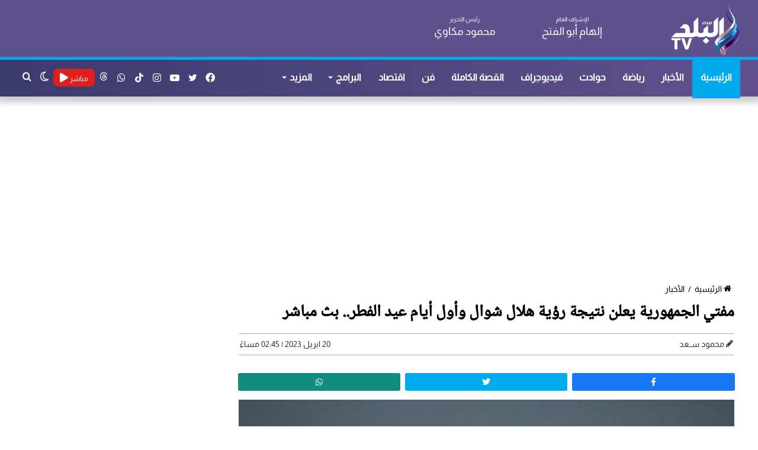

--- FILE ---
content_type: text/html; charset=UTF-8
request_url: https://elbaladtv.net/%D9%85%D9%81%D8%AA%D9%8A-%D8%A7%D9%84%D8%AC%D9%85%D9%87%D9%88%D8%B1%D9%8A%D8%A9-%D9%8A%D8%B9%D9%84%D9%86-%D9%86%D8%AA%D9%8A%D8%AC%D8%A9-%D8%B1%D8%A4%D9%8A%D8%A9-%D9%87%D9%84%D8%A7%D9%84-%D8%B4%D9%88
body_size: 16655
content:
<!doctype html>
<html lang="ar" dir="rtl">
<head>
    <meta charset="utf-8">
    <meta http-equiv="X-UA-Compatible" content="IE=edge">
    <meta name="viewport" content="width=device-width, initial-scale=1">
    <title>مفتي الجمهورية يعلن نتيجة رؤية هلال شوال وأول أيام عيد الفطر.. بث مباشر | قناة صدى البلد</title>
    <meta name="keywords" content="">
    <meta name="description" content="">
    <meta property="og:title" content="مفتي الجمهورية يعلن نتيجة رؤية هلال شوال وأول أيام عيد الفطر.. بث مباشر | قناة صدى البلد" />
    <meta property="og:description" content="" />
    <meta property="og:image" content="https://cdn.elbaladtv.net/wp-content/uploads/2023/04/رؤية-هلال-شهر-شوال.jpg" />
    <meta property="og:url" content="https://elbaladtv.net/مفتي-الجمهورية-يعلن-نتيجة-رؤية-هلال-شو" />
    <meta property="og:type" content="article"/>
    <meta property="og:site_name" content="قناة صدى البلد" />
    <meta name='twitter:app:country' content='EG'>
    <meta name="twitter:card" content="summary_large_image" />
    <meta name="twitter:site" content="@baladtv" />
    <meta name="twitter:creator" content="@baladtv" />
    <meta name="twitter:title" content="مفتي الجمهورية يعلن نتيجة رؤية هلال شوال وأول أيام عيد الفطر.. بث مباشر | قناة صدى البلد" />
    <meta name="twitter:url" content="https://elbaladtv.net/مفتي-الجمهورية-يعلن-نتيجة-رؤية-هلال-شو" />
    <meta name="twitter:description" content="" />
    <meta name="twitter:image" content="https://cdn.elbaladtv.net/wp-content/uploads/2023/04/رؤية-هلال-شهر-شوال.jpg" />
    <link rel="canonical" href="https://elbaladtv.net/مفتي-الجمهورية-يعلن-نتيجة-رؤية-هلال-شو" />
    <script async src="https://www.googletagmanager.com/gtag/js?id=G-N3ZE9FS1YG" type="text/javascript"></script>
    <script type="text/javascript">
        window.dataLayer = window.dataLayer || [];
        function gtag(){dataLayer.push(arguments);}
        gtag('js', new Date());
        gtag('config', 'G-N3ZE9FS1YG');
    </script>
    <link rel="preload" href="https://elbaladtv.net/assets/css/style_view.min.css?ver=5.5.4" as="style">
    <link rel="preload" href="https://elbaladtv.net/assets/js/scripts.min.js" as="script">
    <link rel='stylesheet' href='https://elbaladtv.net/assets/css/style_view.min.css?ver=5.5.4' type='text/css' media='all' />
    <link rel="alternate" type="application/rss+xml" href="https://elbaladtv.net/sitemap" />
    <link rel="apple-touch-icon" sizes="57x57" href="/apple-icon-57x57.png">
    <link rel="apple-touch-icon" sizes="60x60" href="/apple-icon-60x60.png">
    <link rel="apple-touch-icon" sizes="72x72" href="/apple-icon-72x72.png">
    <link rel="apple-touch-icon" sizes="76x76" href="/apple-icon-76x76.png">
    <link rel="apple-touch-icon" sizes="114x114" href="/apple-icon-114x114.png">
    <link rel="apple-touch-icon" sizes="120x120" href="/apple-icon-120x120.png">
    <link rel="apple-touch-icon" sizes="144x144" href="/apple-icon-144x144.png">
    <link rel="apple-touch-icon" sizes="152x152" href="/apple-icon-152x152.png">
    <link rel="apple-touch-icon" sizes="180x180" href="/apple-icon-180x180.png">
    <link rel="icon" type="image/png" sizes="192x192"  href="/android-icon-192x192.png">
    <link rel="icon" type="image/png" sizes="32x32" href="/favicon-32x32.png">
    <link rel="icon" type="image/png" sizes="96x96" href="/favicon-96x96.png">
    <link rel="icon" type="image/png" sizes="16x16" href="/favicon-16x16.png">
    <meta name="msapplication-TileColor" content="#ffffff">
    <meta name="msapplication-TileImage" content="/ms-icon-144x144.png">
    <meta name="theme-color" content="#ffffff">
        <meta itemprop="name" content="مفتي الجمهورية يعلن نتيجة رؤية هلال شوال وأول أيام عيد الفطر.. بث مباشر" />
    <meta itemprop="description" content="" />
    <meta itemprop="image" content="https://cdn.elbaladtv.net/wp-content/uploads/2023/04/رؤية-هلال-شهر-شوال.jpg" />
    <meta property="article:section" content="الأخبار" />
    <meta property="article:published_time" content="2023-04-20T14:45:08+02:00" />
    <meta property="article:modified_time" content="2023-04-20T19:28:43+02:00" />
    <meta property="article:publisher" content="https://www.facebook.com/baladtv" />
    <meta property="og:updated_time" content="2023-04-20T19:28:43+02:00" />
    <meta name="author" content="محمود ســعد" />
    <meta name="csrf-token" content="wIDbSwPaDjtnGT4Qnm9hs16HxqrGeganaIKsJ6Wk">
    <script type="application/ld+json">
    {
      "@context": "https://schema.org",
      "@type": "BreadcrumbList",
      "itemListElement": [{
        "@type": "ListItem",
        "position": 1,
        "name": "قناة صدى البلد",
        "item": "https://elbaladtv.net"
      },{
        "@type": "ListItem",
        "position": 2,
        "name": "الأخبار",
        "item": "https://elbaladtv.net/category/news"
      }]
    }
    </script>
    <script type="application/ld+json">
    {
      "@context": "https://schema.org",
      "@type": "NewsArticle",
      "mainEntityOfPage": {
        "@type": "WebPage",
        "@id": "https://elbaladtv.net/مفتي-الجمهورية-يعلن-نتيجة-رؤية-هلال-شو"
      },
      "headline": "مفتي الجمهورية يعلن نتيجة رؤية هلال شوال وأول أيام عيد الفطر.. بث مباشر",
      "image": [
        "https://cdn.elbaladtv.net/wp-content/uploads/2023/04/رؤية-هلال-شهر-شوال.jpg"
       ],
      "datePublished": "2023-04-20T14:45:08+02:00",
      "dateModified": "2023-04-20T19:28:43+02:00",
      "author": {
        "@type": "Person",
        "name": "محمود ســعد",
        "url": "https://elbaladtv.net/author/66"
      },
       "publisher": {
        "@type": "Organization",
        "name": "قناة صدى البلد",
        "logo": {
          "@type": "ImageObject",
          "url": "https://elbaladtv.net/images/Logo.png"
        }
      }
    }
    </script>
   <style>
       #vidverto{
           margin-bottom:10px;
           background-color:#fff;
           min-height:410px;
       }
       @media (max-width:479px){
           #vidverto{
               min-height:210px;
           }
       }

       .tie-fluid-width-video-wrapper{
           padding-top: 0px !important;
       }
      #container iframe{
           width: 100%;
           height: 400px;
       }
       @media (max-width: 550px) {
           #the-post .entry-content, #the-post .entry-content p {
               font-size: 18px;
               line-height: 2.2;
               text-align: justify;
               font-weight: 300;
               font-family: Noto,sans-serif;
               padding: 0 0 0 0px;
           }
       }
   </style>

    <style>
        #container p a{
            color: #9e0000;
            font-weight: 700;
        }
        #container p{
            padding: 0 15px;
            text-align: justify;
            font-size: 18px;
        }
        #container div{
            margin-top: 10px;
            margin-bottom: 10px;
        }
        .social-icons-item .whatsapp-social-icon{background-color:#c13584!important;}
        .social-icons-item .whatsapp-social-icon span{color:#c13584;}
        .tie-icon-whatsapp:before{content:"\f232";}

        .social-icons-item .instagram-social-icon{background-color:#c13584!important;}
        .social-icons-item .instagram-social-icon span{color:#c13584;}
        .social-icons-item .tiktok-social-icon{background-color:#EE1D52!important;}
        .social-icons-item .tiktok-social-icon span{color:#EE1D52;}
        .tie-icon-instagram:before{content:"\f16d";}
        .tie-icon-tiktok:before{content:"\e90b";}
        .share-article .article-social-share ul li {

            width: 32%;
        }
    </style>

    <script async src="https://pagead2.googlesyndication.com/pagead/js/adsbygoogle.js?client=ca-pub-1198675327881742" crossorigin="anonymous"></script>

    <script type="application/ld+json">
    {
      "@context": "https://schema.org",
      "@type": "WebSite",
      "url": "https://elbaladtv.net",
       "name" : "قناة صدى البلد",
"potentialAction": {
        "@type": "SearchAction",
        "target": "https://elbaladtv.net/search/{search_term_string}",
        "query-input": "required name=search_term_string"
      }
    }
    </script>
    <style>
        .fixed{
            /*position: fixed;*/
        }
        button.tie-popup-search-submit {
            font-size: 28px;
            color: #666;
            position: absolute;
            right: 10px;
            top: 20px;
            background: transparent !important;
            transition: 0.15s;
            width: 50px;
        }
    </style>

</head>
<body class="rtl home page-template-default page wrapper-has-shadow block-head-4 magazine2 is-thumb-overlay-disabled is-desktop is-header-layout-3 has-header-ad has-header-below-ad has-builder hide_banner_top hide_breaking_news hide_post_authorbio">
<div class="background-overlay">
    <div  id="tie-container" class="site tie-container">
        <div id="tie-wrapper">
            <header id="theme-header" class="theme-header header-layout-3 main-nav-light main-nav-default-light main-nav-below has-stream-item has-shadow has-normal-width-logo mobile-header-centered">
                <div class="container header-container">
                    <div class="tie-row logo-row">
                        <div class="">
                            <div class="tie-col-md-2 logo-container clearfix">
                                <div id="mobile-header-components-area_1" class="mobile-header-components">
                                    <ul class="components">
                                        <li class="mobile-component_search custom-menu-link">
                                            <a href="#" class="tie-search-trigger-mobile" title="بحث عن">
                                                <span class="tie-icon-search tie-search-icon" aria-hidden="true"></span>
                                                <span class="screen-reader-text">بحث عن</span>
                                            </a>
                                        </li>
                                        <li class="mobile-component_skin custom-menu-link">
                                            <a href="#" class="change-skin" title="الوضع المظلم">
                                                <span class="tie-icon-moon change-skin-icon" aria-hidden="true"></span>
                                                <span class="screen-reader-text">الوضع المظلم</span>
                                            </a>
                                        </li>
                                    </ul>
                                </div>
                                <div id="logo" class="image-logo" style="margin-top: 5px; margin-bottom: 1px;">
                                    <a title="قناة صدى البلد" href="https://elbaladtv.net">
                                        <picture id="tie-logo-default" class="tie-logo-default tie-logo-picture">
                                            <img class="tie-logo-img-default tie-logo-img" src="/images/Logo.png" alt="قناة صدى البلد" width="300" height="90" style="max-height:90px; width: auto;" />
                                        </picture>
                                        <picture id="tie-logo-inverted" class="tie-logo-inverted tie-logo-picture">
                                            <img class="tie-logo-img-inverted tie-logo-img" id="tie-logo-inverted-img" src="/images/Logo.png" alt="قناة صدى البلد" style="width: auto;" />
                                        </picture>
                                    </a>
                                </div><!-- #logo /-->
                                <div id="mobile-header-components-area_2" class="mobile-header-components">
                                    <ul class="components">
                                        <li class="mobile-component_menu custom-menu-link">
                                            <a href="#" id="mobile-menu-icon" class="" title="القائمة">
                                                <span class="tie-mobile-menu-icon nav-icon is-layout-3"></span>
                                                <span class="screen-reader-text">القائمة</span>
                                            </a>
                                        </li>
                                        <li class="mobile-component_menu custom-menu-link">
                                            <div style="background: #e11e1e;height: 30px;width: 60px;border-radius: 5px;padding: 0px 5px">
                                                <a href="https://elbaladtv.net/live" class="random-post" title="مباشر" style="color: #fff;line-height: 25px;">
                                                    <span>مباشر</span> <span class="fa fa-play"></span>
                                                </a>
                                            </div>
                                        </li>
                                    </ul>
                                </div>
                            </div>
                            <div class="header-editor tie-col-md-4 clearfix">
                                <div class="tie-row" style="font-size: 18px;">
                                    <div class="tie-col-md-6 tie-col-xs-6 clearfix"><span>الإشراف العام</span><br><b>إلهام أبو الفتح</b></div>
                                    <div class="tie-col-md-6 tie-col-xs-6 clearfix"><span>رئيس التحرير</span><br><b>محمود مكاوي</b></div>
                                </div>
                            </div>
                        </div>

 
                    </div>
                </div>
                <div class="main-nav-wrapper">
                    <nav id="main-nav"  class="main-nav header-nav">
                        <div class="container">
                            <div class="main-menu-wrapper">
                                <div id="menu-components-wrap">
                                    <div id="sticky-logo" class="image-logo">
                                        <a title="قناة صدى البلد" href="https://elbaladtv.net/">
                                            <picture id="tie-sticky-logo-default" class="tie-logo-default tie-logo-picture">
                                                <img class="tie-logo-img-default tie-logo-img" src="/images/Logo.png" alt="قناة صدى البلد"  />
                                            </picture>
                                            <picture id="tie-sticky-logo-inverted" class="tie-logo-inverted tie-logo-picture">
                                                <source class="tie-logo-source-inverted tie-logo-source" id="tie-logo-inverted-source" srcset="/images/Logo.png">
                                                <img class="tie-logo-img-inverted tie-logo-img" id="tie-logo-inverted-img" src="/images/Logo.png" alt="قناة صدى البلد"  />
                                            </picture>
                                        </a>
                                    </div>
                                    <div class="flex-placeholder"></div>
                                    <div class="main-menu main-menu-wrap tie-alignleft">
                                        <div id="main-nav-menu" class="main-menu header-menu">
                                            <ul id="menu-main-menu" class="menu">
                                                <li class="menu-item menu-item-type-custom menu-item-object-custom current-menu-item current_page_item menu-item-1033 tie-current-menu"><a href="https://elbaladtv.net/" title="قناة صدى البلد">الرئيسية</a></li>
                                                <li class="menu-item"><a href="https://elbaladtv.net/category/news" title="الأخبار">الأخبار</a></li>
                                                <li class="menu-item"><a href="https://elbaladtv.net/category/%d8%b1%d9%8a%d8%a7%d8%b6%d8%a9" title="رياضة">رياضة</a></li>
                                                <li class="menu-item"><a href="https://elbaladtv.net/category/%d8%ad%d9%88%d8%a7%d8%af%d8%ab" title="حوادث">حوادث</a></li>
                                                <li class="menu-item"><a href="https://elbaladtv.net/category/%D8%A7%D9%84%D8%A8%D9%84%D8%AF-%D8%A8%D9%84%D8%B3" title=" فيديوجراف">فيديوجراف</a></li>
                                                <li class="menu-item"><a href="https://elbaladtv.net/category/%d8%a7%d9%84%d9%82%d8%b5%d8%a9-%d8%a7%d9%84%d9%83%d8%a7%d9%85%d9%84%d8%a9" title="القصة الكاملة">القصة الكاملة</a></li>
                                                <li class="menu-item"><a href="https://elbaladtv.net/category/%d9%81%d9%86" title="فن">فن</a></li>
                                                <li class="menu-item"><a href="https://elbaladtv.net/category/%d8%a7%d9%82%d8%aa%d8%b5%d8%a7%d8%af" title="اقتصاد">اقتصاد</a></li>
                                                <li class="menu-item menu-item-type-custom menu-item-object-custom menu-item-has-children"><a href="https://elbaladtv.net/%D8%A7%D9%84%D8%A8%D8%B1%D8%A7%D9%85%D8%AC" title="البرامج">البرامج</a></li>
                                                <li class="menu-item menu-item-type-custom menu-item-object-custom menu-item-has-children"><a href="#" title="المزيد">المزيد</a>
                                                    <ul class="sub-menu menu-sub-content">
                                                        <li class="menu-item"><a href="https://elbaladtv.net/category/%d8%b9%d8%b1%d8%a8-%d9%88%d8%b9%d8%a7%d9%84%d9%85" title="عرب وعالم">عرب وعالم</a></li>
                                                        <li class="menu-item"><a href="https://elbaladtv.net/category/%d8%a3%d8%ae%d8%a8%d8%a7%d8%b1-%d8%a7%d9%84%d8%b3%d8%b9%d9%88%d8%af%d9%8a%d8%a9" title="أخبار السعودية">أخبار السعودية</a></li>
                                                        <li class="menu-item"><a href="https://elbaladtv.net/category/%d8%b3%d9%8a%d8%a7%d8%b3%d8%a9-%d9%88%d8%a8%d8%b1%d9%84%d9%85%d8%a7%d9%86" title="سياسة وبرلمان">سياسة وبرلمان</a></li>
                                                        <li class="menu-item"><a href="https://elbaladtv.net/category/%d8%af%d9%8a%d9%86%d9%8a" title="ديني">ديني</a></li>
                                                        <li class="menu-item"><a href="https://elbaladtv.net/category/%d9%85%d9%86%d9%88%d8%b9%d8%a7%d8%aa" title="منوعات">منوعات</a></li>
                                                        <li class="menu-item"><a href="https://elbaladtv.net/category/%d9%85%d9%82%d8%a7%d9%84%d8%a7%d8%aa" title="مقالات">مقالات</a></li>
                                                        <li class="menu-item"><a href="https://elbaladtv.net/category" title="أحدث الأخبار">أحدث الأخبار</a></li>
                                                        <li class="menu-item"><a href="https://elbaladtv.net/tag/%d8%b3%d9%81%d8%b1%d8%a9-%d9%88%d8%b7%d8%a8%d9%84%d9%8a%d8%a9" title="سفرة وطبلية">سفرة وطبلية</a></li>
                                                        <li class="menu-item"><a href="https://elbaladtv.net/category/%D8%B5%D8%AD%D8%AA%D9%83" title="صحتك">صحتك</a></li>
                                                        <li class="menu-item"><a href="https://elbaladtv.net/tag/أخبار-الجامعات" title="التعليم والجامعات">التعليم والجامعات</a></li>

                                                    </ul>
                                                </li>
                                            </ul>
                                        </div>
                                    </div>
                                    <ul class="components">
                                        <li class="search-compact-icon menu-item custom-menu-link">
                                            <a href="#" class="tie-search-trigger" title="بحث عن">
                                                <span class="tie-icon-search tie-search-icon" aria-hidden="true"></span>
                                                <span class="screen-reader-text">بحث عن</span>
                                            </a>
                                        </li>
                                        <li class="skin-icon menu-item custom-menu-link">
                                            <a href="#" class="change-skin" title="الوضع المظلم">
                                                <span class="tie-icon-moon change-skin-icon" aria-hidden="true"></span>
                                                <span class="screen-reader-text">الوضع المظلم</span>
                                            </a>
                                        </li>
                                        <li class="menu-item custom-menu-link" style="background: #e11e1e;height: 30px;width: 70px;border-radius: 7px;margin-top: 15px;padding: 3px;margin-left: 0px;">
                                            <a href="https://elbaladtv.net/live" class="random-post" title="مباشر" style="width: 65px;height: 30px;line-height: 25px;">
                                                <span style="font-size: 12px;">مباشر</span> <span class="fa fa-play"></span>
                                            </a>
                                        </li>
                                        <li class="social-icons-item">
                                            <a class="social-link whatsapp-social-icon" rel="external noopener nofollow" target="_blank" href="https://www.threads.net/@baladtv" title="threads">
                                                <svg style="width: 14px;" fill="#fff" aria-label="Threads" viewBox="0 0 192 192" xmlns="http://www.w3.org/2000/svg"><path class="x19hqcy" d="M141.537 88.9883C140.71 88.5919 139.87 88.2104 139.019 87.8451C137.537 60.5382 122.616 44.905 97.5619 44.745C97.4484 44.7443 97.3355 44.7443 97.222 44.7443C82.2364 44.7443 69.7731 51.1409 62.102 62.7807L75.881 72.2328C81.6116 63.5383 90.6052 61.6848 97.2286 61.6848C97.3051 61.6848 97.3819 61.6848 97.4576 61.6855C105.707 61.7381 111.932 64.1366 115.961 68.814C118.893 72.2193 120.854 76.925 121.825 82.8638C114.511 81.6207 106.601 81.2385 98.145 81.7233C74.3247 83.0954 59.0111 96.9879 60.0396 116.292C60.5615 126.084 65.4397 134.508 73.775 140.011C80.8224 144.663 89.899 146.938 99.3323 146.423C111.79 145.74 121.563 140.987 128.381 132.296C133.559 125.696 136.834 117.143 138.28 106.366C144.217 109.949 148.617 114.664 151.047 120.332C155.179 129.967 155.42 145.8 142.501 158.708C131.182 170.016 117.576 174.908 97.0135 175.059C74.2042 174.89 56.9538 167.575 45.7381 153.317C35.2355 139.966 29.8077 120.682 29.6052 96C29.8077 71.3178 35.2355 52.0336 45.7381 38.6827C56.9538 24.4249 74.2039 17.11 97.0132 16.9405C119.988 17.1113 137.539 24.4614 149.184 38.788C154.894 45.8136 159.199 54.6488 162.037 64.9503L178.184 60.6422C174.744 47.9622 169.331 37.0357 161.965 27.974C147.036 9.60668 125.202 0.195148 97.0695 0H96.9569C68.8816 0.19447 47.2921 9.6418 32.7883 28.0793C19.8819 44.4864 13.2244 67.3157 13.0007 95.9325L13 96L13.0007 96.0675C13.2244 124.684 19.8819 147.514 32.7883 163.921C47.2921 182.358 68.8816 191.806 96.9569 192H97.0695C122.03 191.827 139.624 185.292 154.118 170.811C173.081 151.866 172.51 128.119 166.26 113.541C161.776 103.087 153.227 94.5962 141.537 88.9883ZM98.4405 129.507C88.0005 130.095 77.1544 125.409 76.6196 115.372C76.2232 107.93 81.9158 99.626 99.0812 98.6368C101.047 98.5234 102.976 98.468 104.871 98.468C111.106 98.468 116.939 99.0737 122.242 100.233C120.264 124.935 108.662 128.946 98.4405 129.507Z"/></svg>
                                                <span class="screen-reader-text">threads</span>
                                            </a>
                                        </li>
                                        <li class="social-icons-item">
                                            <a class="social-link whatsapp-social-icon" rel="external noopener nofollow" target="_blank" href="https://www.whatsapp.com/channel/0029VaC3SMn4tRrsCCE8VP1O" title="whatsapp">
                                                <span class="tie-social-icon tie-icon-whatsapp"></span>
                                                <span class="screen-reader-text">whatsapp</span>
                                            </a>
                                        </li>
                                        <li class="social-icons-item">
                                            <a class="social-link tiktok-social-icon" rel="external noopener nofollow" target="_blank" href="https://www.tiktok.com/@baladtv?lang=ar" title="tiktok">
                                                <span class="tie-social-icon tie-icon-tiktok"></span>
                                                <span class="screen-reader-text">tiktok</span>
                                            </a>
                                        </li>
                                        <li class="social-icons-item">
                                            <a class="social-link instagram-social-icon" rel="external noopener nofollow" target="_blank" href="https://www.instagram.com/baladtv/channel/" title="instagram">
                                                <span class="tie-social-icon tie-icon-instagram"></span>
                                                <span class="screen-reader-text">instagram</span>
                                            </a>
                                        </li>
                                        <li class="social-icons-item">
                                            <a class="social-link youtube-social-icon" rel="external noopener nofollow" target="_blank" href="https://www.youtube.com/channel/UCJWuV-EkLmRrGZ4afwUBenw" title="يوتيوب">
                                                <span class="tie-social-icon tie-icon-youtube"></span>
                                                <span class="screen-reader-text">يوتيوب</span>
                                            </a>
                                        </li>
                                        <li class="social-icons-item">
                                            <a class="social-link twitter-social-icon" rel="external noopener nofollow" title="تويتر" target="_blank" href="https://twitter.com/baladtv">
                                                <span class="tie-social-icon tie-icon-twitter"></span>
                                                <span class="screen-reader-text">تويتر</span>
                                            </a>
                                        </li>
                                        <li class="social-icons-item">
                                            <a class="social-link facebook-social-icon" title="فيسبوك" rel="external noopener nofollow" target="_blank" href="https://www.facebook.com/baladtv">
                                                <span class="tie-social-icon tie-icon-facebook"></span>
                                                <span class="screen-reader-text">فيسبوك</span>
                                            </a>
                                        </li>
                                    </ul>
                                </div>
                            </div>
                        </div>
                    </nav>
                </div>
            </header>
        </div>
            <div  class="site-content container">

        <div class="tie-row main-content-row">
            <div class=" tie-col-xs-12">
                <div class="stream-item-widget-content" style="min-height: 280px;margin-top: 20px">
                    <script async src="https://pagead2.googlesyndication.com/pagead/js/adsbygoogle.js?client=ca-pub-1198675327881742"
                            crossorigin="anonymous"></script>
                    <!-- اعلان اسفل الهيدر -->
                    <ins class="adsbygoogle"
                         style="display:block"
                         data-ad-client="ca-pub-1198675327881742"
                         data-ad-slot="9759274015"
                         data-ad-format="auto"
                         data-full-width-responsive="true"></ins>
                    <script>
                        (adsbygoogle = window.adsbygoogle || []).push({});
                    </script>
                </div>
            </div>
            <div class="main-content tie-col-md-8 tie-col-xs-12" id="contentsWrapper">
                <div class="content">
                    <article id="the-post" class="container-wrapper post-content tie-standard">
                                                <header class="entry-header-outer">
                            <nav id="breadcrumb">
                                <a href="https://elbaladtv.net/" title="الرئيسية">
                                    <span class="tie-icon-home" aria-hidden="true"></span> الرئيسية
                                </a>
                                <em class="delimiter">/</em>
                                <a href="https://elbaladtv.net/category/news" title="الأخبار">الأخبار</a>
                            </nav>
                            <div class="entry-header">
                                <h1 class="post-title entry-title">مفتي الجمهورية يعلن نتيجة رؤية هلال شوال وأول أيام عيد الفطر.. بث مباشر</h1>
                                <style>
                                    #single-post-meta{
                                        border-top: 1px solid #b2b2b2;
                                        border-bottom: 1px solid #b2b2b2;
                                        padding: 5px 0px 5px 0px;
                                    }
                                    .author-name{
                                        font-size: 14px;
                                        font-weight: 700;
                                    }
                                </style>
                                <div id="single-post-meta" class="post-meta clearfix">
                                    <span class="author-meta single-author no-avatars">
                                        <span class="meta-item meta-author-wrapper meta-author-4">
                                            <span class="meta-author">
                                                <a href="https://elbaladtv.net/author/66" class="author-name tie-icon" title="محمود ســعد">محمود ســعد</a>
                                            </span>
                                        </span>
                                    </span>
                                    <span class="date meta-item tie-icon" style="float: left !important;font-size: 14px;font-weight: 300;">20 ابريل 2023 | 02:45 مساءً</span>
                                </div>
                            </div>
                        </header>
                        <div class="entry-header-outer">
                            <div class="share-article">
                                <div class="article-social-share">
                                    <ul>
                                        <li>
                                            <a href="https://facebook.com/sharer.php?u=https://elbaladtv.net/i/942305" target="_blank" title="facebook" rel="noreferrer">
                                                <div class="facebook-share">
                                                    <i class="fab fa-facebook-f"></i>
                                                </div>
                                            </a>
                                        </li>
                                        <li>
                                            <a class="twitter-share-button" rel="noreferrer" href="https://x.com/share?url=https://elbaladtv.net/i/942305&text=مفتي الجمهورية يعلن نتيجة رؤية هلال شوال وأول أيام عيد الفطر.. بث مباشر" target="_blank" title="twitter">
                                                <div class="twitter-share">
                                                    <i class="fab fa-twitter"></i>
                                                </div>
                                            </a>
                                        </li>
                                        <li>
                                            <a href="https://api.whatsapp.com/send?text=مفتي الجمهورية يعلن نتيجة رؤية هلال شوال وأول أيام عيد الفطر.. بث مباشر  https://elbaladtv.net/i/942305" rel="noreferrer" target="_blank" title="whatsapp">
                                                <div class="whatsapp-share">
                                                    <i class="fab fa-whatsapp"></i>
                                                </div>
                                            </a>
                                        </li>
                                    </ul>
                                </div>
                            </div>
                        </div>
                        <div class="featured-area">
                            <div class="featured-area-inner"  style="margin: 0px 10px;">
                                <style>
                                    #twitch-embed iframe{
                                        height: 400px;
                                        width: 100%;
                                    }
                                </style>
                                                                                                    <figure class="single-featured-image">
                                    <picture>
                                        <source media="(min-width:1440px)" srcset="https://i0.wp.com/cdn.elbaladtv.net/wp-content/uploads/2023/04/رؤية-هلال-شهر-شوال.jpg?resize=920,550&ssl=1">
                                        <source media="(min-width:1024px)" srcset="https://i0.wp.com/cdn.elbaladtv.net/wp-content/uploads/2023/04/رؤية-هلال-شهر-شوال.jpg?resize=700,450&ssl=1">
                                        <source media="(min-width:768px)" srcset="https://i0.wp.com/cdn.elbaladtv.net/wp-content/uploads/2023/04/رؤية-هلال-شهر-شوال.jpg?resize=710,450&ssl=1">
                                        <source media="(min-width:425px)" srcset="https://i0.wp.com/cdn.elbaladtv.net/wp-content/uploads/2023/04/رؤية-هلال-شهر-شوال.jpg?resize=600,450&ssl=1">
                                        <source media="(min-width:375px)" srcset="https://i0.wp.com/cdn.elbaladtv.net/wp-content/uploads/2023/04/رؤية-هلال-شهر-شوال.jpg?resize=575,475&ssl=1">
                                        <source media="(min-width:320px)" srcset="https://i0.wp.com/cdn.elbaladtv.net/wp-content/uploads/2023/04/رؤية-هلال-شهر-شوال.jpg?resize=375,300&ssl=1">
                                        <img class="w-100 img-fluid photo_" src="https://i0.wp.com/cdn.elbaladtv.net/wp-content/uploads/2023/04/رؤية-هلال-شهر-شوال.jpg?resize=250,150&ssl=1" alt="صور ">
                                    </picture>
                                                                    </figure>
                                                        </div>
                        </div>
                        <div class="ads-height">
                            <script async src="https://pagead2.googlesyndication.com/pagead/js/adsbygoogle.js?client=ca-pub-1198675327881742"
                                    crossorigin="anonymous"></script>
                            <ins class="adsbygoogle"
                                         style="display:block"
                                         data-ad-client="ca-pub-1198675327881742"
                                         data-ad-slot="3233210955"
                                         data-ad-format="auto"
                                         data-full-width-responsive="true"></ins>
                                    <script>
                                        (adsbygoogle = window.adsbygoogle || []).push({});
                                    </script>
                                </div>
                                                <div class="entry-content clearfix" id="container">
                                                            <p><p class='page-content__item' data-grid-small='12' data-grid-medium='12' data-grid-large='1'>
<p class='utility ar ' data-aa-component='utility'>
<p class='utility_accessibility'>
<p class='accessibility-toolbar'>
<p id='accessibility01' class='readmode-toolbar' role='tooltip' data-aa-init='' data-aa-component='readmode-toolbar' data-aa-uuid='00fa3b20-ad51-48be-8f0c-a6d3c38b3714'>
<p class='readmode-toolbar_rem-settings' data-aa-component='accessibility-fontsize' data-accessible-container='body-text'></p>
<p>يترقب المسلمون بجميع بقاع الأرض، مساء اليوم الخميس، وبعد أذان المغرب بنصف ساعة، رؤية <a href='https://elbaladtv.net/tag/%d9%87%d9%84%d8%a7%d9%84-%d8%b4%d9%87%d8%b1-%d8%b4%d9%88%d8%a7%d9%84'>هلال شهر شوال</a> موعد <a href='https://elbaladtv.net/tag/%d8%b9%d9%8a%d8%af-%d8%a7%d9%84%d9%81%d8%b7%d8%b1'>عيد الفطر</a> المبارك.
<h2><strong>دار الإفتاء تستطلع رؤية هلال شهر شوال</strong></h2><p />استطلعَت دارُ الإفتاءِ المصريةُ هلالَ شهرِ شوال لعام ألفٍ وأربعمائةٍ وأربعة وأربعين هجريًّا بعد غروب شمس يوم الخميس التاسع والعشرين من شهر رمضان لعام ألفٍ وأربعمائةٍ وأربعة وأربعين هجريًّا، الموافق العشرين من شهر إبريل لعام ألفين وثلاثة وعشرين ميلاديًّا بواسطة اللِّجان الشرعيةِ والعلميةِ المنتشرةِ في أنحاء الجمهورية.</p>
<p>وقد تحقَّقَ لدينا شرعًا من نتائج هذه الرؤية البصرية الشرعية الصحيحة ثبوتُ رؤية هلالِ شهر شوال لعامِ ألفٍ وأربعمائةٍ وأربعة وأربعين هجريًّا.</p>
<p>وعلى ذلك تُعلن دارُ الإفتاءِ المصريةُ أن يومَ الجمعة الموافق الواحد والعشرين من شهر إبريل لعام ألفين وثلاثة وعشرين ميلاديًّا هو أول أيام شهر شوال لعام ألفٍ وأربعمائةٍ وأربعة وأربعين هجريًّا.</p>
<p>وتقدمت <a href='https://elbaladtv.net/tag/%d8%af%d8%a7%d8%b1-%d8%a7%d9%84%d8%a5%d9%81%d8%aa%d8%a7%d8%a1'>دار الإفتاء</a> بخالص التهنئة للرئيس عبد الفتاح السيسي رئيس الجمهورية، ونتمنى له دوام الصحة والعافية، كما تقدمت بخالص التهنئة للشعب المصري الكريم، ولجميع رؤساءِ الدولِ العربيةِ والإسلاميةِ وملوكِها وأمرائِها وللمسلمين كافةً في كُلِّ مكان، داعين اللهَ سبحانه وتعالى أن يُعيدَ على مصرَ وعليهم جميعًا أمثالَ هذه الأيامِ المباركةِ باليُمنِ والخيرِ والبركات والأمنِ والسلام، وهو نعمَ المولى ونعمَ النصير.
<h2>دار الإفتاء تحذر من الأخبار المغلوطة حول رؤية هلال شهر شوال</h2><p />حذرت دار الإفتاء، عبر صفحتها الرسمية بموقع التواصل الاجتماعي «فيسبوك» من الالتفات إلى <a href='https://elbaladtv.net/tag/news'>الأخبار</a> التي تُنْشَر قبل موعد رؤية هلال شهر شوال، مضيفًة: «استقوا المعلومات من مصادرها.. <a href='https://elbaladtv.net/tag/%d8%af%d8%a7%d8%b1-%d8%a7%d9%84%d8%a5%d9%81%d8%aa%d8%a7%d8%a1'>دار الإفتاء</a> المصرية هي مصدر إعلان رؤية الهلال».
<h2>موعد عيد الفطر</h2><p />طبقا للحسابات الفلكية، فـ هلال شهر شوال سيولد الخميس وسيستمر في الأفق فترات زمنية ليست بالقليلة، ويولد هلال شهر شوال مباشرة بعد حدوث الاقتران في تمام الساعة السادسة والدقيقة 14 صباحًا بتوقيت القاهرة المحلي يوم الخميس 29 من رمضان 1444 هـ الموافق 2023/4/20 (يوم الرؤية).
<h2>بداية شهر شوال فلكيا</h2><p />ويبقى هلال <a href="https://elbaladtv.net/%d8%af%d8%a7%d8%b1-%d8%a7%d9%84%d8%a5%d9%81%d8%aa%d8%a7%d8%a1-%d8%aa%d8%b3%d8%aa%d8%b7%d9%84%d8%b9-%d9%87%d9%84%d8%a7%d9%84-%d8%b4%d9%87%d8%b1-%d8%b4%d9%88%d8%a7%d9%84-%d9%88%d8%aa%d8%ad%d8%af%d8%af"><strong>شوال</strong></a> في سماء مكة المكرمة لمدة 23 دقيقة، وفي القاهرة لمدة 27 دقيقة بعد غروب شمس ذلك اليوم (يوم الرؤية)، وفي محافظات جمهورية مصر العربية يبقى الهلال الجديد في سمائها لمدد تتراوح بين (24- 29 دقيقة)، أما في العواصم والمدن العربية والإسلامية فيبقى هلال شوال بعد غروب شمس ذلك اليوم لمدد تتراوح بين (10- 35 دقيقة)، وبذلك تكون غرة شهر شوال 1444 هـ فلكيًا يوم الجمعة 2023/4/21 (<a href='https://elbaladtv.net/tag/%d8%b9%d9%8a%d8%af-%d8%a7%d9%84%d9%81%d8%b7%d8%b1'>عيد الفطر</a> المبارك) وصلاته الساعة الخامسة وسبع وأربعين دقيقة صباحا بمدينة القاهرة.</p>
<p><a href="https://elbaladtv.net/%d8%b9%d9%8a%d8%af-%d8%a7%d9%84%d9%81%d8%b7%d8%b1-%d8%a7%d9%84%d8%ac%d9%85%d8%b9%d8%a9-%d8%a3%d9%85-%d8%a7%d9%84%d8%b3%d8%a8%d8%aa%d8%9f-%d8%af%d8%a7%d8%b1-%d8%a7%d9%84%d8%a5%d9%81%d8%aa%d8%a7%d8%a1">عيد الفطر الجمعة أم السبت؟.. دار الإفتاء تحسم الجدل وتستطلع رؤية هلال شوال</a></p>
<p><a href="https://elbaladtv.net/%d8%af%d8%a7%d8%b1-%d8%a7%d9%84%d8%a5%d9%81%d8%aa%d8%a7%d8%a1-%d8%aa%d8%b3%d8%aa%d8%b7%d9%84%d8%b9-%d9%87%d9%84%d8%a7%d9%84-%d8%b4%d9%87%d8%b1-%d8%b4%d9%88%d8%a7%d9%84-%d9%88%d8%aa%d8%ad%d8%af%d8%af">دار الإفتاء تستطلع هلال شهر شوال وتحدد أول أيام عيد الفطر 2023 اليوم</a>
<iframe style="border: none; overflow: hidden;" src="https://www.facebook.com/plugins/video.php?height=314&amp;href=https%3A%2F%2Fwww.facebook.com%2FEgyptDarAlIfta%2Fvideos%2F254196153718460%2F&amp;show_text=false&amp;width=560&amp;t=0" height="314" frameborder="0" scrolling="no" allowfullscreen="allowfullscreen"></iframe></p>                                                        <div class="ads-height">
                                <script async src="https://pagead2.googlesyndication.com/pagead/js/adsbygoogle.js?client=ca-pub-1198675327881742" crossorigin="anonymous"></script>
                                <ins class="adsbygoogle"
                                     style="display:block"
                                     data-ad-client="ca-pub-1198675327881742"
                                     data-ad-slot="3233210955"
                                     data-ad-format="auto"
                                     data-full-width-responsive="true"></ins>
                                <script>
                                    (adsbygoogle = window.adsbygoogle || []).push({});
                                </script>
                            </div>
                        </div>

                    </article>
                    <div class="tie-row">
                        <style>
                            .more {
                                background: #241d37;
                                margin: 10px auto;
                                padding: 5px 5px;
                                color: #fff;
                                height: 110px;
                            }
                            .more .post-title {
                                width: calc(100% - 120px);
                                margin-right: 110px;
                                position: relative;
                                line-height: 28px;
                                font-family: 'Almarai', sans-serif !important;
                                font-size: 16px;
                                text-align: right;
                                margin-top: 5px;
                            }
                            .more img{
                                width: 100px !important;
                                position: absolute !important;
                            }
                            .col-p {
                                padding-left: 5px!important;
                                padding-right: 5px!important;
                                margin: -5px 0px;
                            }
                        </style>
                                                                                    <div class="tie-col-sm-6 col-p">
                                    <a href="https://elbaladtv.net/%d9%88%d8%b5%d9%88%d9%84-%d8%a3%d9%88%d9%84-%d9%85%d8%b5%d8%a7%d8%a8-%d9%81%d9%84%d8%b3%d8%b7%d9%8a%d9%86%d9%8a-%d8%a5%d9%84%d9%89-%d9%85%d8%b5%d8%b1-%d8%b9%d8%a8%d8%b1-%d9%85%d8%b9%d8%a8%d8%b1-%d8%b1" title="وصول أول مصاب فلسطيني إلى مصر عبر معبر رفح وبدء إجراءات الفحص والعلاج"  class="post-thumb">
                                        <div class="more">
                                            <img src="https://i0.wp.com/cdn.elbaladtv.net/wp-content/uploads/2023/11/rafah.jpeg?resize=100,100&ssl=1" class="attachment-jannah-image-large size-jannah-image-large wp-post-image" alt="معبر رفح" loading="lazy"/>
                                            <div class="post-title">وصول أول مصاب فلسطيني إلى مصر عبر معبر رفح وبدء إجراءات الفحص والعلاج</div>
                                        </div>
                                    </a>
                                </div>
                                                                                            <div class="tie-col-sm-6 col-p">
                                    <a href="https://elbaladtv.net/%d8%af%d9%8a%d9%86%d8%a7-%d8%b9%d8%af%d9%84%d9%8a-%d8%aa%d9%88%d8%b6%d8%ad-%d8%a7%d9%84%d9%81%d8%b1%d9%88%d9%82-%d8%a7%d9%84%d9%82%d8%a7%d9%86%d9%88%d9%86%d9%8a%d8%a9-%d8%a8%d9%8a%d9%86-%d8%a7%d9%84" title="دينا عدلي توضح الفروق القانونية بين النصب وخيانة الأمانة.. فيديو"  class="post-thumb">
                                        <div class="more">
                                            <img src="https://i0.wp.com/cdn.elbaladtv.net/wp-content/uploads/2025/12/دينا.jpg?resize=100,100&ssl=1" class="attachment-jannah-image-large size-jannah-image-large wp-post-image" alt="دينا عدلي" loading="lazy"/>
                                            <div class="post-title">دينا عدلي توضح الفروق القانونية بين النصب وخيانة الأمانة.. فيديو</div>
                                        </div>
                                    </a>
                                </div>
                                                                                            <div class="tie-col-sm-6 col-p">
                                    <a href="https://elbaladtv.net/%d8%a8%d8%b9%d8%af-%d9%85%d9%88%d8%ac%d8%a9-%d8%a8%d8%b1%d8%af-%d9%82%d8%b5%d9%8a%d8%b1%d8%a9-%d8%a7%d9%84%d8%a3%d8%b1%d8%b5%d8%a7%d8%af-%d8%aa%d9%83%d8%b4%d9%81-%d9%85%d9%88%d8%b9%d8%af-%d8%a7" title="بعد موجة برد قصيرة.. الأرصاد تكشف موعد الارتفاع الجديد للحرارة"  class="post-thumb">
                                        <div class="more">
                                            <img src="https://i0.wp.com/cdn.elbaladtv.net/wp-content/uploads/2024/01/أمطار.jpg?resize=100,100&ssl=1" class="attachment-jannah-image-large size-jannah-image-large wp-post-image" alt="الأرصاد تعلن طقس" loading="lazy"/>
                                            <div class="post-title">بعد موجة برد قصيرة.. الأرصاد تكشف موعد الارتفاع الجديد للحرارة</div>
                                        </div>
                                    </a>
                                </div>
                                                                                            <div class="tie-col-sm-6 col-p">
                                    <a href="https://elbaladtv.net/%d8%b8%d9%87%d8%b1%d8%aa-%d8%a7%d9%84%d8%a2%d9%86-%d8%b1%d8%b3%d9%85%d9%8a%d9%8b%d8%a7-%d9%86%d8%aa%d9%8a%d8%ac%d8%a9-%d8%a7%d9%84%d8%b4%d9%87%d8%a7%d8%af%d8%a9-%d8%a7%d9%84%d8%a5%d8%b9%d8%af%d8%a7" title="ظهرت الآن رسميًا.. نتيجة الشهادة الإعدادية 2026 بمحافظة الشرقية ورابط الاستعلام"  class="post-thumb">
                                        <div class="more">
                                            <img src="https://i0.wp.com/cdn.elbaladtv.net/wp-content/uploads/2025/07/222.jpg?resize=100,100&ssl=1" class="attachment-jannah-image-large size-jannah-image-large wp-post-image" alt="موعد نتيجة تنسيق المرحلة الأولى" loading="lazy"/>
                                            <div class="post-title">ظهرت الآن رسميًا.. نتيجة الشهادة الإعدادية 2026 بمحافظة الشرقية ورابط الاستعلام</div>
                                        </div>
                                    </a>
                                </div>
                                                                             </div>
                    <div class="post-bottom-meta post-bottom-tags post-tags-classic">
                                                                                                            <a href="https://elbaladtv.net/tag/%d8%a3%d8%ae%d8%a8%d8%a7%d8%b1-%d9%82%d9%86%d8%a7%d8%a9-%d8%b5%d8%af%d9%89-%d8%a7%d9%84%d8%a8%d9%84%d8%af" title="أخبار قناة صدى البلد" rel="tag">أخبار قناة صدى البلد</a>
                                                                                <a href="https://elbaladtv.net/tag/%d8%a3%d9%8a%d8%a7%d9%85-%d8%b9%d9%8a%d8%af-%d8%a7%d9%84%d9%81%d8%b7%d8%b1" title="أيام عيد الفطر" rel="tag">أيام عيد الفطر</a>
                                                                                                            <a href="https://elbaladtv.net/tag/%d8%a7%d9%84%d8%a5%d9%81%d8%aa%d8%a7%d8%a1" title="الإفتاء" rel="tag">الإفتاء</a>
                                                                                <a href="https://elbaladtv.net/tag/%d8%af%d8%a7%d8%b1-%d8%a7%d9%84%d8%a5%d9%81%d8%aa%d8%a7%d8%a1" title="دار الإفتاء" rel="tag">دار الإفتاء</a>
                                                                                <a href="https://elbaladtv.net/tag/%d8%b1%d8%a4%d9%8a%d8%a9-%d8%a7%d9%84%d9%87%d9%84%d8%a7%d9%84" title="رؤية الهلال" rel="tag">رؤية الهلال</a>
                                                                                <a href="https://elbaladtv.net/tag/%d8%b9%d9%8a%d8%af-%d8%a7%d9%84%d9%81%d8%b7%d8%b1" title="عيد الفطر" rel="tag">عيد الفطر</a>
                                                                                <a href="https://elbaladtv.net/tag/%d9%82%d9%86%d8%a7%d8%a9-%d8%b5%d8%af%d9%89-%d8%a7%d9%84%d8%a8%d9%84%d8%af" title="قناة صدى البلد" rel="tag">قناة صدى البلد</a>
                                                                                <a href="https://elbaladtv.net/tag/%d9%87%d9%84%d8%a7%d9%84-%d8%b4%d9%87%d8%b1-%d8%b4%d9%88%d8%a7%d9%84" title="هلال شهر شوال" rel="tag">هلال شهر شوال</a>
                                            </div>
                    <div class="share-article">
                        <div class="article-social-share">
                            <ul>
                                <li>
                                    <a href="https://facebook.com/sharer.php?u=https://elbaladtv.net/i/942305" rel="noreferrer" target="_blank" title="facebook">
                                        <div class="facebook-share">
                                            <i class="fab fa-facebook-f"></i>
                                        </div>
                                    </a>
                                </li>
                                <li>
                                    <a class="twitter-share-button" rel="noreferrer" href="https://x.com/share?url=https://elbaladtv.net/i/942305&text=مفتي الجمهورية يعلن نتيجة رؤية هلال شوال وأول أيام عيد الفطر.. بث مباشر" target="_blank" title="twitter">
                                        <div class="twitter-share">
                                            <i class="fab fa-twitter"></i>
                                        </div>
                                    </a>
                                </li>
                                <li>
                                    <a href="https://api.whatsapp.com/send?text=مفتي الجمهورية يعلن نتيجة رؤية هلال شوال وأول أيام عيد الفطر.. بث مباشر  https://elbaladtv.net/i/942305" rel="noreferrer" target="_blank" title="whatsapp">
                                        <div class="whatsapp-share">
                                            <i class="fab fa-whatsapp"></i>
                                        </div>
                                    </a>
                                </li>
                            </ul>
                        </div>
                    </div>
                    <div class="tie-row">
                        <div class="tie-col-md-6 tie-col-xs-12">
                            <div class="google-news-callout">
                                <a target="_blank" class="text" href="https://news.google.com/publications/CAAiEFzc57HXkAhn9z84i6r986wqFAgKIhBc3Oex15AIZ_c_OIuq_fOs?hl=ar&gl=EG&ceid=EG%3Aar" title="Google News">
                                    <img src="/images/icon-google-news.svg" style="width: 25px;margin-left: 10px;height:20px" alt="Google News"> تابعوا قناة صدى البلد على Google News
                                </a>
                            </div>
                        </div>
                        <div class="tie-col-md-6 tie-col-xs-12">
                            <div class="nabd-news-callout">
                                <a target="_blank" rel="external noopener nofollow" class="text" href="https://nabd.com/source/1565-a7565c/" title="نبض">
                                    <img src="https://i0.wp.com/elbaladtv.net/images/nabd.png?resize=25,25&ssl=1" style="width: 25px;margin-left: 10px;height:25px" alt="نبض"> تابعوا قناة صدى البلد على تطبيق نبض
                                </a>
                            </div>
                        </div>
                    </div>
                                        <div style="min-height: 320px;background-color: #fff">
                        <script async src="https://pagead2.googlesyndication.com/pagead/js/adsbygoogle.js?client=ca-pub-1198675327881742" crossorigin="anonymous"></script>
                        <!-- اعلان اسفل المقال -->
                        <ins class="adsbygoogle"
                             style="display:block"
                             data-ad-client="ca-pub-1198675327881742"
                             data-ad-slot="7493570611"
                             data-ad-format="auto"
                             data-full-width-responsive="true"></ins>
                        <script>
                            (adsbygoogle = window.adsbygoogle || []).push({});
                        </script>
                    </div>
                                        <div class="post-components">
                        <div id="related-posts" class="container-wrapper">
                            <div class="mag-box-title the-global-title">
                                <a href="https://elbaladtv.net/" title="إقرأ أيضاً">
                                    <div class="h2">إقرأ أيضاً</div>
                                </a>
                            </div>
                            <div class="tie-row">
                                <style>
                                    .more2 {
                                        background: #e3e3e3;
                                        margin: 10px auto;
                                        padding: 5px 5px;
                                        color: #000;
                                        height: 110px;
                                        overflow: hidden;
                                    }
                                </style>
                                                                    <div class="tie-col-sm-6 col-p">
                                        <a href="https://elbaladtv.net/%d9%88%d8%b5%d9%88%d9%84-%d8%a3%d9%88%d9%84-%d9%85%d8%b5%d8%a7%d8%a8-%d9%81%d9%84%d8%b3%d8%b7%d9%8a%d9%86%d9%8a-%d8%a5%d9%84%d9%89-%d9%85%d8%b5%d8%b1-%d8%b9%d8%a8%d8%b1-%d9%85%d8%b9%d8%a8%d8%b1-%d8%b1" title="وصول أول مصاب فلسطيني إلى مصر عبر معبر رفح وبدء إجراءات الفحص والعلاج"  class="post-thumb">
                                            <div class="more more2">
                                                <img src="https://i0.wp.com/cdn.elbaladtv.net/wp-content/uploads/2023/11/rafah.jpeg?resize=100,100&ssl=1" class="attachment-jannah-image-large size-jannah-image-large wp-post-image" alt="معبر رفح" loading="lazy"/>
                                                <div class="post-title">وصول أول مصاب فلسطيني إلى مصر عبر معبر رفح وبدء إجراءات الفحص والعلاج</div>
                                            </div>
                                        </a>
                                    </div>
                                                                    <div class="tie-col-sm-6 col-p">
                                        <a href="https://elbaladtv.net/%d8%af%d9%8a%d9%86%d8%a7-%d8%b9%d8%af%d9%84%d9%8a-%d8%aa%d9%88%d8%b6%d8%ad-%d8%a7%d9%84%d9%81%d8%b1%d9%88%d9%82-%d8%a7%d9%84%d9%82%d8%a7%d9%86%d9%88%d9%86%d9%8a%d8%a9-%d8%a8%d9%8a%d9%86-%d8%a7%d9%84" title="دينا عدلي توضح الفروق القانونية بين النصب وخيانة الأمانة.. فيديو"  class="post-thumb">
                                            <div class="more more2">
                                                <img src="https://i0.wp.com/cdn.elbaladtv.net/wp-content/uploads/2025/12/دينا.jpg?resize=100,100&ssl=1" class="attachment-jannah-image-large size-jannah-image-large wp-post-image" alt="دينا عدلي" loading="lazy"/>
                                                <div class="post-title">دينا عدلي توضح الفروق القانونية بين النصب وخيانة الأمانة.. فيديو</div>
                                            </div>
                                        </a>
                                    </div>
                                                                    <div class="tie-col-sm-6 col-p">
                                        <a href="https://elbaladtv.net/%d8%a8%d8%b9%d8%af-%d9%85%d9%88%d8%ac%d8%a9-%d8%a8%d8%b1%d8%af-%d9%82%d8%b5%d9%8a%d8%b1%d8%a9-%d8%a7%d9%84%d8%a3%d8%b1%d8%b5%d8%a7%d8%af-%d8%aa%d9%83%d8%b4%d9%81-%d9%85%d9%88%d8%b9%d8%af-%d8%a7" title="بعد موجة برد قصيرة.. الأرصاد تكشف موعد الارتفاع الجديد للحرارة"  class="post-thumb">
                                            <div class="more more2">
                                                <img src="https://i0.wp.com/cdn.elbaladtv.net/wp-content/uploads/2024/01/أمطار.jpg?resize=100,100&ssl=1" class="attachment-jannah-image-large size-jannah-image-large wp-post-image" alt="الأرصاد تعلن طقس" loading="lazy"/>
                                                <div class="post-title">بعد موجة برد قصيرة.. الأرصاد تكشف موعد الارتفاع الجديد للحرارة</div>
                                            </div>
                                        </a>
                                    </div>
                                                                    <div class="tie-col-sm-6 col-p">
                                        <a href="https://elbaladtv.net/%d8%b8%d9%87%d8%b1%d8%aa-%d8%a7%d9%84%d8%a2%d9%86-%d8%b1%d8%b3%d9%85%d9%8a%d9%8b%d8%a7-%d9%86%d8%aa%d9%8a%d8%ac%d8%a9-%d8%a7%d9%84%d8%b4%d9%87%d8%a7%d8%af%d8%a9-%d8%a7%d9%84%d8%a5%d8%b9%d8%af%d8%a7" title="ظهرت الآن رسميًا.. نتيجة الشهادة الإعدادية 2026 بمحافظة الشرقية ورابط الاستعلام"  class="post-thumb">
                                            <div class="more more2">
                                                <img src="https://i0.wp.com/cdn.elbaladtv.net/wp-content/uploads/2025/07/222.jpg?resize=100,100&ssl=1" class="attachment-jannah-image-large size-jannah-image-large wp-post-image" alt="موعد نتيجة تنسيق المرحلة الأولى" loading="lazy"/>
                                                <div class="post-title">ظهرت الآن رسميًا.. نتيجة الشهادة الإعدادية 2026 بمحافظة الشرقية ورابط الاستعلام</div>
                                            </div>
                                        </a>
                                    </div>
                                                                    <div class="tie-col-sm-6 col-p">
                                        <a href="https://elbaladtv.net/%d9%85%d9%88%d8%ac%d8%a9-%d8%a8%d8%b1%d9%88%d8%af%d8%a9-%d8%ac%d8%af%d9%8a%d8%af%d8%a9-%d8%a7%d8%a8%d8%aa%d8%af%d8%a7%d8%a1%d9%8b%d8%a7-%d9%85%d9%86-%d8%a7%d9%84%d8%ab%d9%84%d8%a7%d8%ab%d8%a7%d8%a1" title="موجة برد جديدة ابتداءًا من الثلاثاء.. الأرصاد تحذر المواطنين"  class="post-thumb">
                                            <div class="more more2">
                                                <img src="https://i0.wp.com/cdn.elbaladtv.net/wp-content/uploads/2025/02/202411300425332533.webp?resize=100,100&ssl=1" class="attachment-jannah-image-large size-jannah-image-large wp-post-image" alt="الأرصاد الجوية" loading="lazy"/>
                                                <div class="post-title">موجة برد جديدة ابتداءًا من الثلاثاء.. الأرصاد تحذر المواطنين</div>
                                            </div>
                                        </a>
                                    </div>
                                                                    <div class="tie-col-sm-6 col-p">
                                        <a href="https://elbaladtv.net/%d9%85%d8%b1%d8%b6-%d9%8a%d8%ad%d8%b1%d9%85-%d8%b9%d9%84%d9%89-%d8%a7%d9%84%d8%a5%d9%86%d8%b3%d8%a7%d9%86-%d8%a7%d9%84%d8%b4%d8%b9%d9%88%d8%b1-%d8%a8%d8%a7%d9%84%d8%a3%d9%84%d9%85-%d8%b9%d8%b5%d8%a7" title="مفيش شعور بالألم.. مخاطر متلازمة نادرة تصيب الأطفال في سن مبكرة.. فيديو"  class="post-thumb">
                                            <div class="more more2">
                                                <img src="https://i0.wp.com/cdn.elbaladtv.net/wp-content/uploads/2026/02/LLLL.jpg?resize=100,100&ssl=1" class="attachment-jannah-image-large size-jannah-image-large wp-post-image" alt="LLLL" loading="lazy"/>
                                                <div class="post-title">مفيش شعور بالألم.. مخاطر متلازمة نادرة تصيب الأطفال في سن مبكرة.. فيديو</div>
                                            </div>
                                        </a>
                                    </div>
                                                                    <div class="tie-col-sm-6 col-p">
                                        <a href="https://elbaladtv.net/%d8%a8%d9%86%d8%b3%d8%a8%d8%a9-%d9%86%d8%ac%d8%a7%d8%ad-%d9%a7%d9%a0-%d9%a3%d9%a5%d9%aa-%d9%85%d8%ad%d8%a7%d9%81%d8%b8-%d8%a7%d9%84%d8%b4%d8%b1%d9%82%d9%8a%d8%a9-%d9%8a%d8%b9%d8%aa%d9%85%d8%af" title="بنسبة نجاح ٧٠.٣٥٪.. محافظ الشرقية يعتمد نتيجة الشهادة الإعدادية"  class="post-thumb">
                                            <div class="more more2">
                                                <img src="https://i0.wp.com/cdn.elbaladtv.net/wp-content/uploads/2023/01/5555-1.jpg?resize=100,100&ssl=1" class="attachment-jannah-image-large size-jannah-image-large wp-post-image" alt="نتائج الامتحانات" loading="lazy"/>
                                                <div class="post-title">بنسبة نجاح ٧٠.٣٥٪.. محافظ الشرقية يعتمد نتيجة الشهادة الإعدادية</div>
                                            </div>
                                        </a>
                                    </div>
                                                                    <div class="tie-col-sm-6 col-p">
                                        <a href="https://elbaladtv.net/%d8%b1%d8%a7%d8%a8%d8%b7-%d8%a7%d9%84%d8%ad%d8%b5%d9%88%d9%84-%d8%b9%d9%84%d9%89-%d9%86%d8%aa%d9%8a%d8%ac%d8%a9-%d8%a7%d9%84%d8%b4%d9%87%d8%a7%d8%af-%d8%a7%d9%84%d8%a5%d8%b9%d8%af%d8%a7%d8%af%d9%8a" title="رابط الحصول على نتيجة الشهاد الإعدادية بالمنيا"  class="post-thumb">
                                            <div class="more more2">
                                                <img src="https://i0.wp.com/cdn.elbaladtv.net/wp-content/uploads/2023/01/1938958_0.jpg?resize=100,100&ssl=1" class="attachment-jannah-image-large size-jannah-image-large wp-post-image" alt="الامتحانات" loading="lazy"/>
                                                <div class="post-title">رابط الحصول على نتيجة الشهاد الإعدادية بالمنيا</div>
                                            </div>
                                        </a>
                                    </div>
                                                                    <div class="tie-col-sm-6 col-p">
                                        <a href="https://elbaladtv.net/%d8%a8%d9%86%d8%b3%d8%a8%d8%a9-%d9%86%d8%ac%d8%a7%d8%ad-76-11-%d9%85%d8%ad%d8%a7%d9%81%d8%b8-%d8%a7%d9%84%d9%85%d9%86%d9%8a%d8%a7-%d9%8a%d8%b9%d8%aa%d9%85%d8%af-%d9%86%d8%aa%d9%8a%d8%ac%d8%a9-%d8%a7" title="بنسبة نجاح 76.11%.. محافظ المنيا يعتمد نتيجة الشهادة الإعدادية "  class="post-thumb">
                                            <div class="more more2">
                                                <img src="https://i0.wp.com/cdn.elbaladtv.net/wp-content/uploads/2023/01/5555-1.jpg?resize=100,100&ssl=1" class="attachment-jannah-image-large size-jannah-image-large wp-post-image" alt="نتائج الامتحانات" loading="lazy"/>
                                                <div class="post-title">بنسبة نجاح 76.11%.. محافظ المنيا يعتمد نتيجة الشهادة الإعدادية </div>
                                            </div>
                                        </a>
                                    </div>
                                                                    <div class="tie-col-sm-6 col-p">
                                        <a href="https://elbaladtv.net/%d8%a7%d9%84%d8%a3%d8%af%d8%b9%d9%8a%d8%a9-%d8%a7%d9%84%d9%85%d8%b3%d8%aa%d8%ad%d8%a8%d8%a9-%d9%81%d9%8a-%d9%84%d9%8a%d9%84%d8%a9-%d8%a7%d9%84%d9%86%d8%b5%d9%81-%d9%85%d9%86-%d8%b4%d8%b9%d8%a8%d8%a7" title="الأدعية المستحبة في ليلة النصف من شعبان.. كيف تستعد روحانيًا لإحيائها؟"  class="post-thumb">
                                            <div class="more more2">
                                                <img src="https://i0.wp.com/cdn.elbaladtv.net/wp-content/uploads/2023/05/صيغة-الصلاة-على-النبي-في-الدعاء-1.jpg?resize=100,100&ssl=1" class="attachment-jannah-image-large size-jannah-image-large wp-post-image" alt="صيغة الصلاة على النبي في الدعاء" loading="lazy"/>
                                                <div class="post-title">الأدعية المستحبة في ليلة النصف من شعبان.. كيف تستعد روحانيًا لإحيائها؟</div>
                                            </div>
                                        </a>
                                    </div>
                                                                    <div class="tie-col-sm-6 col-p">
                                        <a href="https://elbaladtv.net/%d9%85%d8%b5%d8%b1-%d8%aa%d8%af%d9%8a%d9%86-%d8%a8%d8%a3%d8%b4%d8%af-%d8%a7%d9%84%d8%b9%d8%a8%d8%a7%d8%b1%d8%a7%d8%aa-%d9%84%d9%84%d9%87%d8%ac%d9%88%d9%85-%d8%a7%d9%84%d8%a5%d8%b1%d9%87%d8%a7%d8%a8" title="مصر تدين بأشد العبارات الهجوم الإرهابى على مطار ديورى حمانى"  class="post-thumb">
                                            <div class="more more2">
                                                <img src="https://i0.wp.com/cdn.elbaladtv.net/wp-content/uploads/2025/10/566196146_1371955724974844_5169266860108033754_n.jpg?resize=100,100&ssl=1" class="attachment-jannah-image-large size-jannah-image-large wp-post-image" alt="وزارة الخارجية" loading="lazy"/>
                                                <div class="post-title">مصر تدين بأشد العبارات الهجوم الإرهابى على مطار ديورى حمانى</div>
                                            </div>
                                        </a>
                                    </div>
                                                                    <div class="tie-col-sm-6 col-p">
                                        <a href="https://elbaladtv.net/%d8%a8%d8%b9%d8%af-%d8%b9%d8%a7%d9%85-%d9%88%d9%86%d8%b5%d9%81-%d9%85%d9%86-%d8%a7%d9%84%d8%a5%d8%ba%d9%84%d8%a7%d9%82-%d9%85%d8%b9%d8%a8%d8%b1-%d8%b1%d9%81%d8%ad-%d9%85%d9%86-%d8%a7%d9%84%d8%ac" title="بعد عام ونصف من الإغلاق.. معبر رفح من الجانب الفلسطيني يعود للعمل"  class="post-thumb">
                                            <div class="more more2">
                                                <img src="https://i0.wp.com/cdn.elbaladtv.net/wp-content/uploads/2024/05/OPqau.jpeg?resize=100,100&ssl=1" class="attachment-jannah-image-large size-jannah-image-large wp-post-image" alt="ميناء رفح" loading="lazy"/>
                                                <div class="post-title">بعد عام ونصف من الإغلاق.. معبر رفح من الجانب الفلسطيني يعود للعمل</div>
                                            </div>
                                        </a>
                                    </div>
                                                            </div>

                        </div>
                    </div>
                </div>
            </div>
            <aside class="sidebar tie-col-md-4 tie-col-xs-12 normal-side is-sticky">
              
                <div  class="container-wrapper widget stream-item-widget">
                    <div class="stream-item-widget-content" style="margin-top: 20px">
                        <script async src="https://pagead2.googlesyndication.com/pagead/js/adsbygoogle.js?client=ca-pub-1198675327881742"
                                crossorigin="anonymous"></script>
                        <!-- اعلان جانب الرئيسية -->
                        <ins class="adsbygoogle"
                             style="display:block"
                             data-ad-client="ca-pub-1198675327881742"
                             data-ad-slot="6053346181"
                             data-ad-format="auto"
                             data-full-width-responsive="true"></ins>
                        <script>
                            (adsbygoogle = window.adsbygoogle || []).push({});
                        </script>
                    </div>
                    <div class="clearfix"></div>
                </div>
                <div  class="container-wrapper widget stream-item-widget">
                       <a href="https://www.tra.gov.eg/ar/" target="_blank" rel="nofollow sponsored">
        <img
            src="https://cdn.elbaladtv.net/wp-content/uploads/2025/12/WhatsApp-Image-2025-12-28-at-22.56.26-1.jpeg"
            width="300"
            height="250"
            alt="إعلان الهيئة القومية لتنظيم الاتصالات"
            loading="lazy"
            decoding="async"
            fetchpriority="low">
    </a>
                    <div class="clearfix"></div>
                </div>
                <div class="theiaStickySidebar">
                    <div class="container-wrapper tabs-container-wrapper tabs-container-1">
                        <div class="mag-box-title the-global-title">
                            <a href="https://elbaladtv.net/category/%D9%81%D9%8A%D8%AF%D9%8A%D9%88%D9%87%D8%A7%D8%AA/" title="شاهد">
                                <h2>شاهد</h2>
                            </a>
                        </div>
                        <div class="widget tabs-widget">
                            <div class="widget-container">
                                <div class="tabs-widget">
                                    <div class="tabs-wrapper">

                                        <div class="tab-content tab-content-popular">
                                            <ul class="tab-content-elements">

                                                                                                                                                        <li class="widget-single-post-item widget-post-list tie-standard">
                                                        <a href="https://elbaladtv.net/%d8%a3%d9%87%d9%85-%d8%a7%d9%84%d8%a3%d8%b9%d9%85%d8%a7%d9%84-%d8%a7%d9%84%d9%85%d8%b3%d8%aa%d8%ad%d8%a8%d8%a9-%d9%81%d9%8a-%d9%84%d9%8a%d9%84%d8%a9-%d8%a7%d9%84%d9%86%d8%b5%d9%81-%d9%85%d9%86-%d8%b4" title="أهم الأعمال المستحبة في ليلة النصف من شعبان لرفع الأعمال والتقرب إلى الله.. فيديو"  class="post-thumb">
                                                            <div class="post-widget-thumbnail">
                                                                <img src="https://i0.wp.com/cdn.elbaladtv.net/wp-content/uploads/2024/02/s-1.jpg?resize=100,100&ssl=1" class="wp-post-image" alt="تهنئة ليلة النصف من شعبان"/>
                                                            </div>
                                                            <div class="post-widget-body ">
                                                                <div class="post-title">أهم الأعمال المستحبة في ليلة النصف من شعبان لرفع الأعمال والتقرب إلى الله.. فيديو</div>
                                                            </div>
                                                        </a>
                                                    </li>
                                                                                                                                                        <li class="widget-single-post-item widget-post-list tie-standard">
                                                        <a href="https://elbaladtv.net/%d8%a3%d8%b6%d8%a7-%d9%8a%d8%b3%d8%aa%d8%ba%d9%8a%d8%ab-%d8%a7%d9%86%d9%82%d8%b0%d9%88%d8%a7-%d8%a7%d9%84%d8%a5%d8%b3%d9%85%d8%a7%d8%b9%d9%8a%d9%84%d9%8a-%d9%84%d9%88-%d9%87%d8%a8%d8%b7-%d9%85" title="أضا يستغيث: انقذوا الإسماعيلي.. لو هبط مش هيصعد تاني"  class="post-thumb">
                                                            <div class="post-widget-thumbnail">
                                                                <img src="https://i0.wp.com/cdn.elbaladtv.net/wp-content/uploads/2025/10/f7c3673c-e2cb-4990-8f9f-66fecef83f67.jpg?resize=100,100&ssl=1" class="wp-post-image" alt="محمد طارق أضا"/>
                                                            </div>
                                                            <div class="post-widget-body ">
                                                                <div class="post-title">أضا يستغيث: انقذوا الإسماعيلي.. لو هبط مش هيصعد تاني</div>
                                                            </div>
                                                        </a>
                                                    </li>
                                                                                                                                                        <li class="widget-single-post-item widget-post-list tie-standard">
                                                        <a href="https://elbaladtv.net/%d9%85%d9%81%d8%a7%d8%ac%d8%a3%d8%a9-%d9%88%d8%b1%d8%a7%d8%a1-%d8%b9%d8%af%d9%85-%d9%85%d8%b4%d8%a7%d8%b1%d9%83%d8%a9-%d9%85%d8%ad%d9%85%d8%af-%d8%b9%d9%84%d9%8a-%d8%a8%d9%86-%d8%b1%d9%85%d8%b6%d8%a7" title="مفاجأة وراء عدم مشاركة محمد علي بن رمضان مع الأهلي"  class="post-thumb">
                                                            <div class="post-widget-thumbnail">
                                                                <img src="https://i0.wp.com/cdn.elbaladtv.net/wp-content/uploads/2025/06/محمد-علي-بن-رمضان.jpg?resize=100,100&ssl=1" class="wp-post-image" alt="محمد علي بن رمضان"/>
                                                            </div>
                                                            <div class="post-widget-body ">
                                                                <div class="post-title">مفاجأة وراء عدم مشاركة محمد علي بن رمضان مع الأهلي</div>
                                                            </div>
                                                        </a>
                                                    </li>
                                                                                                                                                 </ul>
                                        </div>
                                    </div>
                                </div>
                            </div>
                        </div>
                    </div>
                    <div class="container-wrapper tabs-container-wrapper tabs-container-1">
                        <div class="mag-box-title the-global-title">
                            <a href="https://elbaladtv.net/category/%d8%ad%d9%88%d8%a7%d8%af%d8%ab" title="الاكثر قراءة">
                                <h2>الاكثر قراءة</h2>
                            </a>
                        </div>
                        <div class="widget tabs-widget">
                            <div class="widget-container">
                                <div class="tabs-widget">
                                    <div class="tabs-wrapper">

                                        <div class="tab-content tab-content-popular">
                                            <ul class="tab-content-elements">

                                                                                                    <li class="widget-single-post-item widget-post-list tie-standard">
                                                        <a href="https://elbaladtv.net/%d8%a3%d8%b3%d8%b9%d8%a7%d8%b1-%d8%a7%d9%84%d8%b0%d9%87%d8%a8-%d8%a7%d9%84%d9%8a%d9%88%d9%85-%d8%a7%d9%84%d8%a7%d8%ab%d9%86%d9%8a%d9%86-2-%d9%81%d8%a8%d8%b1%d8%a7%d9%8a%d8%b1-2026-%d8%a8%d8%b9%d8%af" title="أسعار الذهب اليوم الاثنين 2 فبراير 2026 بعد التراجع الأخير"  class="post-thumb">
                                                            <div class="post-widget-thumbnail">
                                                                <img src="https://i0.wp.com/cdn.elbaladtv.net/wp-content/uploads/2024/02/أسعار-الذهب-اليوم-في-نصر.jpg?resize=100,100&ssl=1" class="wp-post-image" alt="سعر الذهب عيار 21 الآن"/>
                                                            </div>
                                                            <div class="post-widget-body ">
                                                                <div class="post-title">أسعار الذهب اليوم الاثنين 2 فبراير 2026 بعد التراجع الأخير</div>
                                                            </div>
                                                        </a>
                                                    </li>
                                                                                                    <li class="widget-single-post-item widget-post-list tie-standard">
                                                        <a href="https://elbaladtv.net/%d8%a8%d8%a7%d9%84%d8%a3%d8%b3%d9%85%d8%a7%d8%a1-%d8%a3%d8%ad%d9%85%d8%af-%d9%85%d9%88%d8%b3%d9%89-%d9%8a%d8%aa%d9%82%d8%af%d9%85-%d8%a8%d8%a8%d9%84%d8%a7%d8%ba-%d8%b9%d9%84%d9%89-%d8%a7%d9%84%d9%87" title="بالأسماء.. أحمد موسى يتقدم ببلاغ على الهواء ضد المحرضين على إغتياله"  class="post-thumb">
                                                            <div class="post-widget-thumbnail">
                                                                <img src="https://i0.wp.com/cdn.elbaladtv.net/wp-content/uploads/2025/08/bdcdb62b-e486-4948-97ab-5ea8a498e569.jpg?resize=100,100&ssl=1" class="wp-post-image" alt="أحمد موسى"/>
                                                            </div>
                                                            <div class="post-widget-body ">
                                                                <div class="post-title">بالأسماء.. أحمد موسى يتقدم ببلاغ على الهواء ضد المحرضين على إغتياله</div>
                                                            </div>
                                                        </a>
                                                    </li>
                                                                                                    <li class="widget-single-post-item widget-post-list tie-standard">
                                                        <a href="https://elbaladtv.net/%d8%a3%d8%b3%d8%b9%d8%a7%d8%b1-%d8%a7%d9%84%d8%b0%d9%87%d8%a8-%d8%aa%d9%88%d8%a7%d8%b5%d9%84-%d8%a7%d9%84%d8%ae%d8%b3%d8%a7%d8%b1%d8%a9-%d8%aa%d8%b1%d8%a7%d8%ac%d8%b9-%d8%ac%d8%af%d9%8a%d8%af-%d8%a8" title="أسعار الذهب تواصل الخسارة.. تراجع جديد بأكثر من 7% للأوقية"  class="post-thumb">
                                                            <div class="post-widget-thumbnail">
                                                                <img src="https://i0.wp.com/cdn.elbaladtv.net/wp-content/uploads/2024/12/14_gold_0.jpg?resize=100,100&ssl=1" class="wp-post-image" alt="الذهب"/>
                                                            </div>
                                                            <div class="post-widget-body ">
                                                                <div class="post-title">أسعار الذهب تواصل الخسارة.. تراجع جديد بأكثر من 7% للأوقية</div>
                                                            </div>
                                                        </a>
                                                    </li>
                                                                                                    <li class="widget-single-post-item widget-post-list tie-standard">
                                                        <a href="https://elbaladtv.net/%d8%b3%d8%b9%d8%b1-%d8%a7%d9%84%d8%af%d9%88%d9%84%d8%a7%d8%b1-%d8%a3%d9%85%d8%a7%d9%85-%d8%a7%d9%84%d8%ac%d9%86%d9%8a%d9%87-%d8%a7%d9%84%d9%8a%d9%88%d9%85-%d8%a7%d9%84%d8%a7%d8%ab%d9%86%d9%8a%d9%86-25" title="سعر الدولار أمام الجنيه اليوم الاثنين 2 فبراير 2026 في البنوك"  class="post-thumb">
                                                            <div class="post-widget-thumbnail">
                                                                <img src="https://i0.wp.com/cdn.elbaladtv.net/wp-content/uploads/2024/01/الدولار.jpg?resize=100,100&ssl=1" class="wp-post-image" alt="سعر الدولار مقابل الجنيه"/>
                                                            </div>
                                                            <div class="post-widget-body ">
                                                                <div class="post-title">سعر الدولار أمام الجنيه اليوم الاثنين 2 فبراير 2026 في البنوك</div>
                                                            </div>
                                                        </a>
                                                    </li>
                                                                                                    <li class="widget-single-post-item widget-post-list tie-standard">
                                                        <a href="https://elbaladtv.net/%d9%85%d9%81%d8%a7%d8%b1%d9%82%d8%a9-%d9%81%d9%8a-%d8%ad%d8%b8%d9%88%d8%b8-%d8%a7%d9%84%d8%b2%d9%85%d8%a7%d9%84%d9%83-%d9%84%d9%84%d8%aa%d8%a3%d9%87%d9%84-%d9%84%d8%b1%d8%a8%d8%b9-%d9%86%d9%87%d8%a7" title="مفارقة في حظوظ الزمالك للتأهل لربع نهائي كأس الكونفدرالية.. يحتاج لنقطتين و3 نقاط قد لا تكفي!"  class="post-thumb">
                                                            <div class="post-widget-thumbnail">
                                                                <img src="https://i0.wp.com/cdn.elbaladtv.net/wp-content/uploads/2026/02/626474194_18559147222044894_2874081420202330107_n.jpg?resize=100,100&ssl=1" class="wp-post-image" alt="626474194_18559147222044894_2874081420202330107_n"/>
                                                            </div>
                                                            <div class="post-widget-body ">
                                                                <div class="post-title">مفارقة في حظوظ الزمالك للتأهل لربع نهائي كأس الكونفدرالية.. يحتاج لنقطتين و3 نقاط قد لا تكفي!</div>
                                                            </div>
                                                        </a>
                                                    </li>
                                                                                            </ul>
                                        </div>
                                    </div>
                                </div>
                            </div>
                        </div>
                    </div>
                    <div  class="container-wrapper widget stream-item-widget">
                        <div class="stream-item-widget-content">
                            <script async src="https://pagead2.googlesyndication.com/pagead/js/adsbygoogle.js?client=ca-pub-1198675327881742" crossorigin="anonymous"></script>
                            <ins class="adsbygoogle"
                                 style="display:block"
                                 data-ad-client="ca-pub-1198675327881742"
                                 data-ad-slot="4488983074"
                                 data-ad-format="auto"
                                 data-full-width-responsive="true"></ins>
                            <script>
                                (adsbygoogle = window.adsbygoogle || []).push({});
                            </script>
                        </div>
                        <div class="clearfix"></div>
                    </div>
                    <div class="container-wrapper tabs-container-wrapper tabs-container-1">
                        <div class="mag-box-title the-global-title">
                            <a href="https://elbaladtv.net/category/أخبار-الساعة" title="اخبار الساعة">
                                <h2>اخبار الساعة</h2>
                            </a>
                        </div>
                        <div class="widget tabs-widget">
                            <div class="widget-container">
                                <div class="tabs-widget">
                                    <div class="tabs-wrapper">

                                        <div class="tab-content tab-content-popular">
                                            <ul class="tab-content-elements">

                                                                                                    <li class="widget-single-post-item widget-post-list tie-standard">
                                                        <a href="https://elbaladtv.net/%d8%a3%d9%87%d9%85-%d8%a7%d9%84%d8%a3%d8%b9%d9%85%d8%a7%d9%84-%d8%a7%d9%84%d9%85%d8%b3%d8%aa%d8%ad%d8%a8%d8%a9-%d9%81%d9%8a-%d9%84%d9%8a%d9%84%d8%a9-%d8%a7%d9%84%d9%86%d8%b5%d9%81-%d9%85%d9%86-%d8%b4" title="أهم الأعمال المستحبة في ليلة النصف من شعبان لرفع الأعمال والتقرب إلى الله.. فيديو"  class="post-thumb">
                                                            <div class="post-widget-thumbnail">
                                                                <img src="https://i0.wp.com/cdn.elbaladtv.net/wp-content/uploads/2024/02/s-1.jpg?resize=100,100&ssl=1" class="wp-post-image" alt="تهنئة ليلة النصف من شعبان"/>
                                                            </div>
                                                            <div class="post-widget-body ">
                                                                <div class="post-title">أهم الأعمال المستحبة في ليلة النصف من شعبان لرفع الأعمال والتقرب إلى الله.. فيديو</div>
                                                            </div>
                                                        </a>
                                                    </li>
                                                                                                    <li class="widget-single-post-item widget-post-list tie-standard">
                                                        <a href="https://elbaladtv.net/%d8%aa%d8%b1%d8%a7%d9%85%d8%a8-%d9%8a%d8%b7%d9%84%d8%a8-%d9%85%d9%86-%d9%85%d8%b3%d8%a7%d8%b9%d8%af%d9%8a%d9%87-%d8%ae%d9%8a%d8%a7%d8%b1%d8%a7%d8%aa-%d9%84%d8%b4%d9%86-%d9%87%d8%ac%d9%88%d9%85-%d8%b3" title="ترامب يطلب من مساعديه خيارات لشن هجوم سريع على إيران"  class="post-thumb">
                                                            <div class="post-widget-thumbnail">
                                                                <img src="https://i0.wp.com/cdn.elbaladtv.net/wp-content/uploads/2025/10/201152025_ترامب10-47.jpeg?resize=100,100&ssl=1" class="wp-post-image" alt="U.S. President Donald Trump boards Air Force One at Joint Base Andrews"/>
                                                            </div>
                                                            <div class="post-widget-body ">
                                                                <div class="post-title">ترامب يطلب من مساعديه خيارات لشن هجوم سريع على إيران</div>
                                                            </div>
                                                        </a>
                                                    </li>
                                                                                                    <li class="widget-single-post-item widget-post-list tie-standard">
                                                        <a href="https://elbaladtv.net/%d8%aa%d8%b9%d8%b1%d9%81-%d8%b9%d9%84%d9%89-%d9%85%d9%88%d8%b9%d8%af-%d8%a3%d9%88%d9%84-%d8%a3%d9%8a%d8%a7%d9%85-%d8%b1%d9%85%d8%b6%d8%a7%d9%86-2026-%d8%a7%d9%84%d8%ad%d8%b3%d8%a7%d8%a8%d8%a7%d8%aa" title="تعرف على موعد أول أيام رمضان 2026.. الحسابات الفلكية تكشف التفاصيل"  class="post-thumb">
                                                            <div class="post-widget-thumbnail">
                                                                <img src="https://i0.wp.com/cdn.elbaladtv.net/wp-content/uploads/2026/02/3081ed64-24d0-4ab7-9fb9-244eb7d43033.webp?resize=100,100&ssl=1" class="wp-post-image" alt="3081ed64-24d0-4ab7-9fb9-244eb7d43033"/>
                                                            </div>
                                                            <div class="post-widget-body ">
                                                                <div class="post-title">تعرف على موعد أول أيام رمضان 2026.. الحسابات الفلكية تكشف التفاصيل</div>
                                                            </div>
                                                        </a>
                                                    </li>
                                                                                                    <li class="widget-single-post-item widget-post-list tie-standard">
                                                        <a href="https://elbaladtv.net/%d8%af%d9%8a%d9%86%d8%a7-%d8%b9%d8%af%d9%84%d9%8a-%d8%aa%d9%88%d8%b6%d8%ad-%d8%a7%d9%84%d9%81%d8%b1%d9%88%d9%82-%d8%a7%d9%84%d9%82%d8%a7%d9%86%d9%88%d9%86%d9%8a%d8%a9-%d8%a8%d9%8a%d9%86-%d8%a7%d9%84" title="دينا عدلي توضح الفروق القانونية بين النصب وخيانة الأمانة.. فيديو"  class="post-thumb">
                                                            <div class="post-widget-thumbnail">
                                                                <img src="https://i0.wp.com/cdn.elbaladtv.net/wp-content/uploads/2025/12/دينا.jpg?resize=100,100&ssl=1" class="wp-post-image" alt="دينا عدلي"/>
                                                            </div>
                                                            <div class="post-widget-body ">
                                                                <div class="post-title">دينا عدلي توضح الفروق القانونية بين النصب وخيانة الأمانة.. فيديو</div>
                                                            </div>
                                                        </a>
                                                    </li>
                                                                                                    <li class="widget-single-post-item widget-post-list tie-standard">
                                                        <a href="https://elbaladtv.net/%d8%a8%d8%b9%d8%af-%d9%85%d9%88%d8%ac%d8%a9-%d8%a8%d8%b1%d8%af-%d9%82%d8%b5%d9%8a%d8%b1%d8%a9-%d8%a7%d9%84%d8%a3%d8%b1%d8%b5%d8%a7%d8%af-%d8%aa%d9%83%d8%b4%d9%81-%d9%85%d9%88%d8%b9%d8%af-%d8%a7" title="بعد موجة برد قصيرة.. الأرصاد تكشف موعد الارتفاع الجديد للحرارة"  class="post-thumb">
                                                            <div class="post-widget-thumbnail">
                                                                <img src="https://i0.wp.com/cdn.elbaladtv.net/wp-content/uploads/2024/01/أمطار.jpg?resize=100,100&ssl=1" class="wp-post-image" alt="الأرصاد تعلن طقس"/>
                                                            </div>
                                                            <div class="post-widget-body ">
                                                                <div class="post-title">بعد موجة برد قصيرة.. الأرصاد تكشف موعد الارتفاع الجديد للحرارة</div>
                                                            </div>
                                                        </a>
                                                    </li>
                                                                                            </ul>
                                        </div>
                                    </div>
                                </div>
                            </div>
                        </div>
                    </div>
                </div>

                <div  class="container-wrapper widget stream-item-widget">
                    <div class="stream-item-widget-content" style="margin-top: 20px">
                        <script async src="https://pagead2.googlesyndication.com/pagead/js/adsbygoogle.js?client=ca-pub-1198675327881742"
                                crossorigin="anonymous"></script>
                        <!-- اعلان جانب الرئيسية -->
                        <ins class="adsbygoogle"
                             style="display:block"
                             data-ad-client="ca-pub-1198675327881742"
                             data-ad-slot="6053346181"
                             data-ad-format="auto"
                             data-full-width-responsive="true"></ins>
                        <script>
                            (adsbygoogle = window.adsbygoogle || []).push({});
                        </script>
                    </div>
                    <div class="clearfix"></div>
                </div>
            </aside>
        </div>
    </div>
    <script>
        var single_text = document.getElementById('container');
        var paragraphs = single_text.getElementsByTagName('p');
        var vidverto = document.createElement('div');
        vidverto.innerHTML  = '<div id="vidverto"></div>';
        var div_ads1 = document.createElement('div');
        div_ads1.innerHTML  = '<div id="ads1"></div>';
        for (var i = 0; i < paragraphs.length; i++) {
            if (i === 2) { // Check if it's the second <p> (0-based index)
                single_text.insertBefore(vidverto.cloneNode(true), paragraphs[i]);
            }
//            if (i === 3) { // Check if it's the second <p> (0-based index)
//                single_text.insertBefore(div_ads1.cloneNode(true), paragraphs[i]);
//            }
        }

        var innerScript = document.createElement('script');
        innerScript.setAttribute("id", "_vidverto-5ad8272a0b419af4f2bcd38613d26db1");
        var vidverto = document.getElementById('vidverto');
        innerScript.text = '!function(v,t,o){var a=t.createElement("script");a.src="https://ad.vidverto.io/vidverto/js/aries/v1/invocation.js",a.setAttribute("fetchpriority","high");var r=v.top;r.document.head.appendChild(a),v.self!==v.top&&(v.frameElement.style.cssText="width:0px!important;height:0px!important;"),r.aries=r.aries||{},r.aries.v1=r.aries.v1||{commands:[]};var c=r.aries.v1;c.commands.push((function(){var t=v.frameElement||"#_vidverto-5ad8272a0b419af4f2bcd38613d26db1";c.mount("8893",t,{width:720,height:405})}))}(window,document);';
        vidverto.append(innerScript);

    </script>


        <aside class=" side-aside normal-side dark-skin dark-widgetized-area is-fullwidth appear-from-right" style="visibility: hidden;">
            <div data-height="100%" class="side-aside-wrapper has-custom-scroll">
                <a href="#" class="close-side-aside remove big-btn light-btn">
                    <span class="screen-reader-text">إغلاق</span>
                </a>
                <div id="mobile-container">

                    <div id="mobile-menu" class="hide-menu-icons"></div>
                    <div id="mobile-social-icons" class="social-icons-widget solid-social-icons">
                        <ul>
                            <li class="social-icons-item">
                                <a class="social-link whatsapp-social-icon" rel="external noopener nofollow" target="_blank" href="https://www.whatsapp.com/channel/0029VaC3SMn4tRrsCCE8VP1O" title="whatsapp">
                                    <span class="tie-social-icon tie-icon-whatsapp"></span>
                                    <span class="screen-reader-text">whatsapp</span>
                                </a>
                            </li>
                            <li class="social-icons-item">
                                <a class="social-link youtube-social-icon" rel="external noopener nofollow" target="_blank" href="https://www.tiktok.com/@baladtv?lang=ar" title="tiktok">
                                    <span class="tie-social-icon tie-icon-tiktok"></span>
                                    <span class="screen-reader-text">tiktok</span>
                                </a>
                            </li>
                            <li class="social-icons-item">
                                <a class="social-link youtube-social-icon" rel="external noopener nofollow" target="_blank" href="https://www.instagram.com/baladtv/channel/" title="instagram">
                                    <span class="tie-social-icon tie-icon-instagram"></span>
                                    <span class="screen-reader-text">instagram</span>
                                </a>
                            </li>
                            <li class="social-icons-item">
                                <a class="social-link facebook-social-icon" title="فيسبوك" rel="external noopener nofollow" target="_blank" href="https://www.facebook.com/baladtv">
                                    <span class="tie-social-icon tie-icon-facebook"></span>
                                    <span class="screen-reader-text">فيسبوك</span>
                                </a>
                            </li>
                            <li class="social-icons-item">
                                <a class="social-link twitter-social-icon" title="تويتر" rel="external noopener nofollow" target="_blank" href="https://twitter.com/baladtv">
                                    <span class="tie-social-icon tie-icon-twitter"></span><span class="screen-reader-text">تويتر</span>
                                </a>
                            </li>
                            <li class="social-icons-item">
                                <a class="social-link youtube-social-icon" title="يوتيوب" rel="external noopener nofollow" target="_blank" href="https://www.youtube.com/channel/UCJWuV-EkLmRrGZ4afwUBenw">
                                    <span class="tie-social-icon tie-icon-youtube"></span><span class="screen-reader-text">يوتيوب</span>
                                </a>
                            </li>

                        </ul>
                    </div>

                </div>
            </div>
        </aside>
    </div>
    <footer id="footer" class="site-footer dark-skin dark-widgetized-area">
        <div id="footer-widgets-container">
            <div class="container">
            </div><!-- .container /-->
        </div><!-- #Footer-widgets-container /-->
        <div id="site-info" class="site-info">
            <div class="container">
                <div class="tie-row">
                    <div class="tie-col-md-12">
                        <div class="copyright-text copyright-text-first">&copy; حقوق النشر 2023، جميع الحقوق محفوظة</div>
                        <ul class="social-icons">
                            <li class="social-icons-item">
                                <a class="social-link whatsapp-social-icon" rel="external noopener nofollow" target="_blank" href="https://www.whatsapp.com/channel/0029VaC3SMn4tRrsCCE8VP1O" title="whatsapp">
                                    <span class="tie-social-icon tie-icon-whatsapp"></span>
                                    <span class="screen-reader-text">whatsapp</span>
                                </a>
                            </li>
                            <li class="social-icons-item">
                                <a class="social-link youtube-social-icon" rel="external noopener nofollow" target="_blank" href="https://www.tiktok.com/@baladtv?lang=ar" title="tiktok">
                                    <span class="tie-social-icon tie-icon-tiktok"></span>
                                    <span class="screen-reader-text">tiktok</span>
                                </a>
                            </li>
                            <li class="social-icons-item">
                                <a class="social-link youtube-social-icon" rel="external noopener nofollow" target="_blank" href="https://www.instagram.com/baladtv/channel/" title="instagram">
                                    <span class="tie-social-icon tie-icon-instagram"></span>
                                    <span class="screen-reader-text">instagram</span>
                                </a>
                            </li>
                            <li class="social-icons-item">
                                <a class="social-link facebook-social-icon" title="فيسبوك" rel="external noopener nofollow" target="_blank" href="https://www.facebook.com/baladtv">
                                    <span class="tie-social-icon tie-icon-facebook"></span>
                                    <span class="screen-reader-text">فيسبوك</span>
                                </a>
                            </li>
                            <li class="social-icons-item">
                                <a class="social-link twitter-social-icon" title="تويتر" rel="external noopener nofollow" target="_blank" href="https://twitter.com/baladtv">
                                    <span class="tie-social-icon tie-icon-twitter"></span>
                                    <span class="screen-reader-text">تويتر</span>
                                </a>
                            </li>
                            <li class="social-icons-item">
                                <a class="social-link youtube-social-icon" title="يوتيوب" rel="external noopener nofollow" target="_blank" href="https://www.youtube.com/channel/UCJWuV-EkLmRrGZ4afwUBenw">
                                    <span class="tie-social-icon tie-icon-youtube"></span>
                                    <span class="screen-reader-text">يوتيوب</span>
                                </a>
                            </li>

                        </ul>
                    </div>
                </div>
            </div>
        </div>
    </footer>
</div>
<div id="is-scroller-outer"><div id="is-scroller"></div></div>
<div id="fb-root"></div>
<div id="tie-popup-search-desktop" class="tie-popup tie-popup-search-wrap" style="display: none;">
    <a href="#" class="tie-btn-close remove big-btn light-btn">
        <span class="screen-reader-text">إغلاق</span>
    </a>
    <div class="popup-search-wrap-inner">
        <div class="live-search-parent pop-up-live-search" data-skin="live-search-popup">
            <form class="tie-popup-search-form">
                <input id="desktop_keyword" class="tie-popup-search-input" inputmode="search"  type="search"  name="keyword" value=""  autocomplete="off" placeholder="إكتب كلمة البحث ثم إضغط زر الإدخال" />
                <button id="desktop_submit" class="tie-popup-search-submit" type="button">
                    <span class="tie-icon-search tie-search-icon" aria-hidden="true"></span>
                    <span class="screen-reader-text">بحث عن</span>
                </button>
            </form>
        </div>
    </div>
</div>
<div id="tie-popup-search-mobile" class="tie-popup tie-popup-search-wrap" style="display: none;">
    <a href="#" class="tie-btn-close remove big-btn light-btn" title="إغلاق">
        <span class="screen-reader-text">إغلاق</span>
    </a>
    <div class="popup-search-wrap-inner">
        <div class="live-search-parent pop-up-live-search" data-skin="live-search-popup">
            <form class="tie-popup-search-form">
                <input id="mobile_keyword"  class="tie-popup-search-input" inputmode="search" type="search"  name="keyword" value="" autocomplete="off" placeholder="بحث عن" />
                <button id="mobile_submit" class="tie-popup-search-submit " type="button">
                    <span class="tie-icon-search tie-search-icon" aria-hidden="true"></span>
                    <span class="screen-reader-text">بحث عن</span>
                </button>
            </form>
        </div>
    </div>
</div>
<script type='text/javascript' defer  src='https://elbaladtv.net/assets/js/scripts.min.js'></script>
    <script id="_vidverto-c2ab03260d4ae8c853a532d1e0d2861c">!function(v,t,o){var a=t.createElement("script");a.src="https://ad.vidverto.io/vidverto/js/aries/v1/invocation.js",a.setAttribute("fetchpriority","high");var r=v.top;r.document.head.appendChild(a),v.self!==v.top&&(v.frameElement.style.cssText="width:0px!important;height:0px!important;"),r.aries=r.aries||{},r.aries.v1=r.aries.v1||{commands:[]};var c=r.aries.v1;c.commands.push((function(){var d=document.getElementById("_vidverto-c2ab03260d4ae8c853a532d1e0d2861c");d.setAttribute("id",(d.getAttribute("id")+(new Date()).getTime()));var t=v.frameElement||d;c.mount("11508",t,{width:1,height:1})}))}(window,document);</script>
    <script>
            var id = '942305';
            var csrfToken = document.querySelector('meta[name="csrf-token"]').getAttribute('content');
            var xhr = new XMLHttpRequest();
            xhr.open("POST", "https://elbaladtv.net/hits", true);
            xhr.setRequestHeader('X-CSRF-TOKEN', csrfToken);
            xhr.onreadystatechange = function() {
                if (xhr.readyState === 4 && xhr.status === 200) {
                    var data = xhr.responseText;
                    if (data !== 'true') {
                        var body = document.querySelector('body');
                        body.innerHTML += data;
                    }
                }
            };
            var formData = new FormData();
            formData.append('id', id);
            xhr.send(formData);
    </script>
    
<script defer src="https://static.cloudflareinsights.com/beacon.min.js/vcd15cbe7772f49c399c6a5babf22c1241717689176015" integrity="sha512-ZpsOmlRQV6y907TI0dKBHq9Md29nnaEIPlkf84rnaERnq6zvWvPUqr2ft8M1aS28oN72PdrCzSjY4U6VaAw1EQ==" data-cf-beacon='{"version":"2024.11.0","token":"2d7d7b4d44544f909441f5c272355ed1","r":1,"server_timing":{"name":{"cfCacheStatus":true,"cfEdge":true,"cfExtPri":true,"cfL4":true,"cfOrigin":true,"cfSpeedBrain":true},"location_startswith":null}}' crossorigin="anonymous"></script>
</body>
</html>

--- FILE ---
content_type: text/html; charset=utf-8
request_url: https://www.google.com/recaptcha/api2/aframe
body_size: 266
content:
<!DOCTYPE HTML><html><head><meta http-equiv="content-type" content="text/html; charset=UTF-8"></head><body><script nonce="H8Oas7aGTUwIX-PQorVtPw">/** Anti-fraud and anti-abuse applications only. See google.com/recaptcha */ try{var clients={'sodar':'https://pagead2.googlesyndication.com/pagead/sodar?'};window.addEventListener("message",function(a){try{if(a.source===window.parent){var b=JSON.parse(a.data);var c=clients[b['id']];if(c){var d=document.createElement('img');d.src=c+b['params']+'&rc='+(localStorage.getItem("rc::a")?sessionStorage.getItem("rc::b"):"");window.document.body.appendChild(d);sessionStorage.setItem("rc::e",parseInt(sessionStorage.getItem("rc::e")||0)+1);localStorage.setItem("rc::h",'1770055868086');}}}catch(b){}});window.parent.postMessage("_grecaptcha_ready", "*");}catch(b){}</script></body></html>